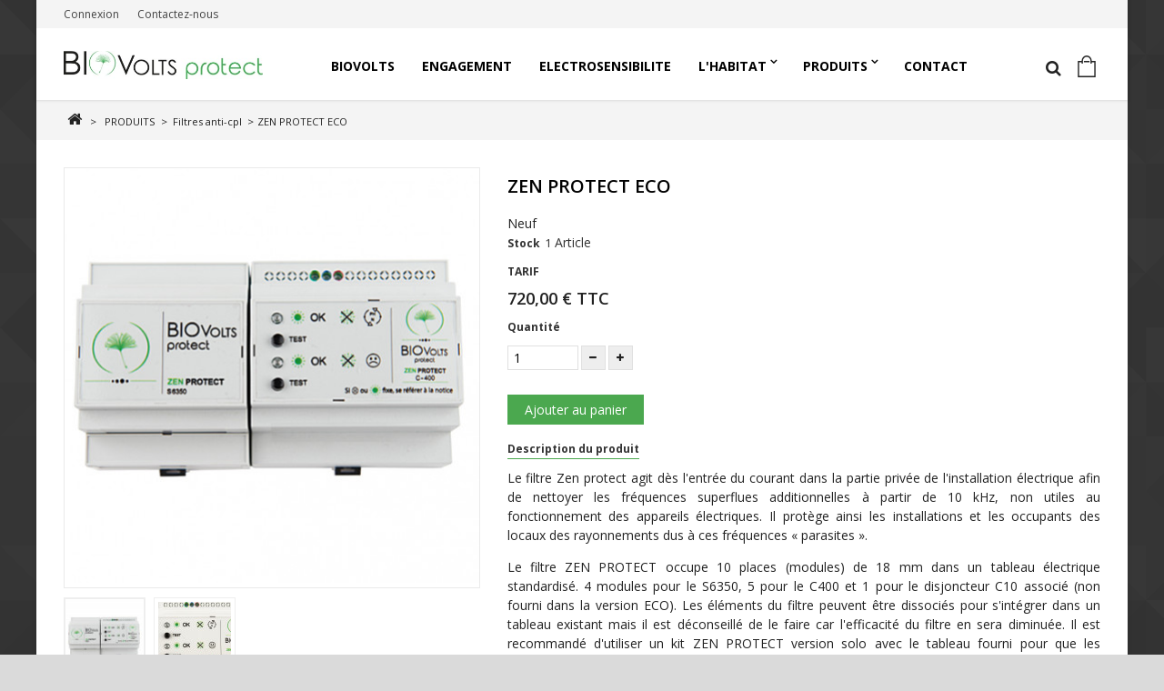

--- FILE ---
content_type: text/html; charset=utf-8
request_url: https://biovolts-shop.com/filtres-anti-cpl/58-zen-protect.html
body_size: 10249
content:
<!DOCTYPE HTML> <!--[if lt IE 7]><html class="no-js lt-ie9 lt-ie8 lt-ie7" lang="fr-fr"><![endif]--> <!--[if IE 7]><html class="no-js lt-ie9 lt-ie8 ie7" lang="fr-fr"><![endif]--> <!--[if IE 8]><html class="no-js lt-ie9 ie8" lang="fr-fr"><![endif]--> <!--[if gt IE 8]><html class="no-js ie9" lang="fr-fr"><![endif]--><html lang="fr-fr"><head>   <meta charset="utf-8" /><title>ZEN PROTECT ECO</title><meta name="description" content="le filtre ZEN Protect permet d’atténuer l’émission du champ électrique généré par les nouveaux compteurs communicants" /><meta name="generator" content="PrestaShop" /><meta name="robots" content="index,follow" /><meta name="viewport" content="width=device-width, minimum-scale=0.25, maximum-scale=1.6, initial-scale=1.0" /><meta name="apple-mobile-web-app-capable" content="yes" /><link rel="icon" type="image/vnd.microsoft.icon" href="/img/favicon.ico?1565008047" /><link rel="shortcut icon" type="image/x-icon" href="/img/favicon.ico?1565008047" /><link rel="stylesheet" href="https://biovolts-shop.com/themes/axis/cache/v_36_3b3d35840a06b632699bb38ab07da1b9_all.css?version=1" type="text/css" media="all" /><link rel="stylesheet" href="https://biovolts-shop.com/themes/axis/cache/v_36_b65ca0a8774d3ea0e8c4c2dce0796aa8_print.css?version=1" type="text/css" media="print" /><meta property="og:type" content="product" /><meta property="og:url" content="https://biovolts-shop.com/filtres-anti-cpl/58-zen-protect.html" /><meta property="og:title" content="ZEN PROTECT ECO" /><meta property="og:site_name" content="Biovolts Protect - SARL André Pierronnet" /><meta property="og:description" content="le filtre ZEN Protect permet d’atténuer l’émission du champ électrique généré par les nouveaux compteurs communicants" /><meta property="og:image" content="https://biovolts-shop.com/100-large_default/zen-protect.jpg" /><meta property="product:pretax_price:amount" content="600" /><meta property="product:pretax_price:currency" content="EUR" /><meta property="product:price:amount" content="720" /><meta property="product:price:currency" content="EUR" /><meta property="product:weight:value" content="1.100000" /><meta property="product:weight:units" content="kg" />  
<script type="text/javascript" src="/modules/eicaptcha//js/eicaptcha-modules.js"></script> <link rel="stylesheet" href="https://biovolts-shop.com/themes/axis/css/responsive.css"><link rel="stylesheet" href="https://fonts.googleapis.com/css?family=Open+Sans:400,300,300italic,400italic,600,600italic,700,700italic&subset=latin,latin-ext" type="text/css" media="all" /><link rel="stylesheet" href="https://fonts.googleapis.com/css?family=Open+Sans:400,300,300italic,400italic,600,600italic,700,700italic&subset=latin,latin-ext" type="text/css" media="all" /><link href="/modules/wpstyleswitcher/views/css/wpstyleswitcher.css?20260120135147" rel="stylesheet" type="text/css" media="all" /><!--[if IE 8]> 
<script src="https://oss.maxcdn.com/libs/html5shiv/3.7.0/html5shiv.js"></script> 
<script src="https://oss.maxcdn.com/libs/respond.js/1.3.0/respond.min.js"></script> <![endif]--><link rel="stylesheet" href="https://biovolts-shop.com/themes/axis/css/miridoo.css?version=3398" /><link rel="stylesheet" href="https://biovolts-shop.com/css/font-awesome/css/font-awesome.min.css" />   </head><body id="product" class="product product-58 product-zen-protect category-12 category-filtres-anti-cpl hide-left-column hide-right-column lang_fr"> <noscript><iframe src="https://www.googletagmanager.com/ns.html?id=GTM-WDZP5KP" height="0" width="0" style="display:none;visibility:hidden"></iframe></noscript><div id="page"><div class="header-container"> <header id="header"><div class="nav"><div class="container"><div class="row"> <nav><div class="header_user_info"> <a class="login" href="https://biovolts-shop.com/mon-compte" rel="nofollow" title="Identifiez-vous"> Connexion </a></div><div id="contact-link" > <a href="https://biovolts-shop.com/nous-contacter" title="Contactez-nous">Contactez-nous</a></div> <span class="shop-phone"> <i class="icon-phone"></i>Appelez-nous au : <strong>05 57 10 76 11</strong> </span></nav></div></div></div><div id="header-bar"><div class="container"><div class="row"><div id="header_logo" class="col-xs-12 col-ms-3"> <a class="site-logo" href="https://biovolts-shop.com/" title="Biovolts Protect - SARL André Pierronnet"> <img class="logo img-responsive" src="https://biovolts-shop.com/img/biovolt-logo-1560434619.jpg" alt="Biovolts Protect - SARL André Pierronnet" /> </a></div><div class="wp-menu-right col-xs-12 col-ms-9"><div id="block_top_menu" class="sf-contener"><div class="cat-title">Menu</div><div class="container"><ul class="sf-menu clearfix menu-content"><li><a href="https://biovolts-shop.com/content/9-biovolts" title="Biovolts">Biovolts</a></li><li><a href="https://www.biovolts-protect.com/" onclick="return !window.open(this.href);" title="Engagement">Engagement</a></li><li><a href="https://biovolts-shop.com/content/10-electrosensibilite" title="ELECTROSENSIBILITE">ELECTROSENSIBILITE</a></li><li><a href="/content/12-l-habitat" title="L&#039;HABITAT">L&#039;HABITAT</a></li><li><a href="https://biovolts-shop.com/5-produits" title="PRODUITS">PRODUITS</a><ul><li><a href="https://biovolts-shop.com/12-filtres-anti-cpl" title="Filtres anti-cpl">Filtres anti-cpl</a></li><li><a href="https://biovolts-shop.com/13-kit-filtre-anti-cpl" title="Kit filtre anti-CPL">Kit filtre anti-CPL</a></li></ul></li><li><a href="/nous-contacter" title="Contact">Contact</a></li></ul></div></div><div class="header-cart pull-right clearfix"><div class="shopping_cart"> <a href="https://biovolts-shop.com/commande" title="Voir mon panier" rel="nofollow"> <span class="wpicon-cart"></span><span class="cart-label">Panier</span> <span class="ajax_cart_quantity unvisible">0</span> <span class="ajax_cart_product_txt unvisible">Produit</span> <span class="ajax_cart_product_txt_s unvisible">Produits</span> <span class="ajax_cart_total unvisible"> <span class="ajax_cart_no_product">(vide)</span> </a> </span><div class="cart_block block exclusive"><div class="block_content"><div class="cart_block_list"><p class="cart_block_no_products"> Aucun produit</p><div class="cart-prices"><div class="cart-prices-line first-line"> <span class="price cart_block_shipping_cost ajax_cart_shipping_cost unvisible"> À définir </span> <span class="unvisible"> Livraison </span></div><div class="cart-prices-line last-line"> <span class="price cart_block_total ajax_block_cart_total">0,00 €</span> <span>Total</span></div></div><p class="cart-buttons"> <a id="button_order_cart" class="btn btn-default button button-small" href="https://biovolts-shop.com/commande" title="Commander" rel="nofollow"> <span> Commander<i class="icon-chevron-right right"></i> </span> </a></p></div></div></div></div></div><div id="layer_cart"><div class="clearfix"><div class="layer_cart_product col-xs-12 col-md-6"> <span class="cross" title="Fermer la fenêtre"></span> <span class="title"> <i class="icon-check"></i>Produit ajouté au panier avec succès </span><div class="product-image-container layer_cart_img"></div><div class="layer_cart_product_info"> <span id="layer_cart_product_title" class="product-name"></span> <span id="layer_cart_product_attributes"></span><div style = 'display: xnone;' > <strong class="dark">Quantité</strong> <span id="layer_cart_product_quantity"></span></div><div> <strong class="dark">Total</strong> <span id="layer_cart_product_price"></span></div><p id="quantity_wanted_p" > <label for="quantity_wanted" style="display: block;"> Quantité à ajouter </label> <input style = 'width : 64px;' data-quantity = "" id="quantity_wanted_0" type="text" name="ajax_qty_to_add_to_cart[0]" value="1" size="2" maxlength="3" /> <a href="#" data-field-qty="qty" class="btn btn-default button-minus product_quantity_down" data-id = '0'> <span><i class="icon-minus"></i></span> </a> <a style="margin-left : 0px;" href="#" data-field-qty="qty" class="btn btn-default button-plus product_quantity_up" data-id = '0'> <span><i class="icon-plus"></i></span> </a> <span class="clearfix"></span></p></div></div><div class="layer_cart_cart col-xs-12 col-md-6"> <span class="title"> <span class="ajax_cart_product_txt_s unvisible"> Il y a <span class="ajax_cart_quantity">0</span> produits dans votre panier. </span> <span class="ajax_cart_product_txt "> Il y a 1 produit dans votre panier. </span> </span><div class="layer_cart_row"> <strong class="dark"> Total produits </strong> <span class="ajax_block_products_total"> </span></div><div class="layer_cart_row"> <strong class="dark unvisible"> Frais de port&nbsp; </strong> <span class="ajax_cart_shipping_cost unvisible"> À définir </span></div><div class="layer_cart_row"> <strong class="dark"> Total </strong> <span class="ajax_block_cart_total"> </span></div><div class="button-container"> <span class="continue btn btn-default button medium" title="Continuer mes achats"> <span> <i class="icon-chevron-left left"></i>Continuer mes achats </span> </span> <a class="btn btn-default button button-medium" href="https://biovolts-shop.com/commande" title="Commander" rel="nofollow"> <span> Commander<i class="icon-chevron-right right"></i> </span> </a></div></div></div><div class="crossseling"></div></div><div class="layer_cart_overlay"></div>  <div id="search_block_top" class="pull-right"><div class="search-icon"></div><form id="searchbox" method="get" action="//biovolts-shop.com/recherche" > <input type="hidden" name="controller" value="search" /> <input type="hidden" name="orderby" value="position" /> <input type="hidden" name="orderway" value="desc" /> <input class="search_query form-control" type="text" id="search_query_top" name="search_query" value="" /> <button type="submit" name="submit_search" class="btn btn-default button-search"> <span>Rechercher</span> </button></form></div></div></div></div></div> </header></div><div id="slider_row"></div><section id="wpbreadcrumb"><div class="container"></div> </section><div class="columns-container"><section class="wp-top-banner"></section><div id="columns" class="container"><div class="breadcrumb clearfix"> <a class="home" href="https://biovolts-shop.com/" title="retour &agrave; Accueil"><i class="icon-home"></i></a> <span class="navigation-pipe">&gt;</span> <span class="navigation_page"><span itemscope itemtype="http://data-vocabulary.org/Breadcrumb"><a itemprop="url" href="https://biovolts-shop.com/5-produits" title="PRODUITS" ><span itemprop="title">PRODUITS</span></a></span><span class="navigation-pipe">></span><span itemscope itemtype="http://data-vocabulary.org/Breadcrumb"><a itemprop="url" href="https://biovolts-shop.com/12-filtres-anti-cpl" title="Filtres anti-cpl" ><span itemprop="title">Filtres anti-cpl</span></a></span><span class="navigation-pipe">></span>ZEN PROTECT ECO</span></div><div class="row"><div id="center_column" class="center_column col-xs-12 col-sm-12"><div itemscope itemtype="https://schema.org/Product"><meta itemprop="url" content="https://biovolts-shop.com/filtres-anti-cpl/58-zen-protect.html"><div class="primary_block row"><div class="container"></div><div class="pb-left-column col-xs-12 col-sm-12 col-md-7 col-lg-5"><div id="image-block" class="clearfix"> <span id="view_full_size"> <img id="bigpic" itemprop="image" src="https://biovolts-shop.com/100-large_default/zen-protect.jpg" title="Zen protect" alt="Zen protect" width="455" height="455"/> <span class="span_link no-print">Agrandir l&#039;image</span> </span></div><div id="views_block" class="clearfix "><div id="thumbs_list"><ul id="thumbs_list_frame"><li id="thumbnail_100"> <a href="https://biovolts-shop.com/100-thickbox_default/zen-protect.jpg" data-fancybox-group="other-views" class="fancybox shown" title="Zen protect"> <img class="img-responsive" id="thumb_100" src="https://biovolts-shop.com/100-cart_default/zen-protect.jpg" alt="Zen protect" title="Zen protect" height="80" width="80" itemprop="image" /> </a></li><li id="thumbnail_101" class="last"> <a href="https://biovolts-shop.com/101-thickbox_default/zen-protect.jpg" data-fancybox-group="other-views" class="fancybox" title="Zen protect"> <img class="img-responsive" id="thumb_101" src="https://biovolts-shop.com/101-cart_default/zen-protect.jpg" alt="Zen protect" title="Zen protect" height="80" width="80" itemprop="image" /> </a></li></ul></div></div><p class="resetimg clear no-print"> <span id="wrapResetImages" style="display: none;"> <a href="https://biovolts-shop.com/filtres-anti-cpl/58-zen-protect.html" data-id="resetImages"> <i class="icon-repeat"></i> Afficher toutes les images </a> </span></p><ul id="usefull_link_block" class="clearfix no-print row"><li class="sendtofriend"> <a id="send_friend_button" href="#send_friend_form"> Envoyer à un ami </a><div style="display: none;"><div id="send_friend_form"><h2 class="page-subheading"> Envoyer à un ami</h2><div class="row"><div class="product clearfix col-xs-12 col-sm-6"> <img src="https://biovolts-shop.com/100-home_default/zen-protect.jpg" height="276" width="276" alt="ZEN PROTECT ECO" /><div class="product_desc"><p class="product_name"> <strong>ZEN PROTECT ECO</strong></p><p><span>Filtre seul sans disjoncteur C10A</span></p></div></div><div class="send_friend_form_content col-xs-12 col-sm-6" id="send_friend_form_content"><div id="send_friend_form_error"></div><div id="send_friend_form_success"></div><div class="form_container"><p class="intro_form"> Destinataire :</p><p class="text"> <label for="friend_name"> Nom de votre ami <sup class="required">*</sup> : </label> <input id="friend_name" name="friend_name" type="text" value=""/></p><p class="text"> <label for="friend_email"> Adresse e-mail de votre ami <sup class="required">*</sup> : </label> <input id="friend_email" name="friend_email" type="text" value=""/></p><p class="txt_required"> <sup class="required">*</sup> Champs requis</p></div><p class="submit"> <button id="sendEmail" class="btn button button-small" name="sendEmail" type="submit"> <span>Envoyer</span> </button>&nbsp; OU&nbsp; <a class="closefb" href="#"> Annuler </a></p></div></div></div></div></li><li class="print col-md-4" > <a href="javascript:print();"> Imprimer </a></li><li class="print col-md-4" ><p class="socialsharing_product list-inline no-print"> <button data-type="facebook" type="button" class="btn btn-default btn-facebook social-sharing"> <i class="icon-facebook"></i> Partager </button></p></li></ul></div><div class="pb-center-column col-xs-12 col-sm-12 col-md-5 col-lg-7"><form id="buy_block" action="https://biovolts-shop.com/panier" method="post"><p class="hidden"> <input type="hidden" name="token" value="7550547dba54fbdb48c02db171add22a" /> <input type="hidden" name="id_product" value="58" id="product_page_product_id" /> <input type="hidden" name="add" value="1" /> <input type="hidden" name="id_product_attribute" id="idCombination" value="" /></p><div><div><h1 itemprop="name">ZEN PROTECT ECO</h1></div></div><div id="product_condition"><link itemprop="itemCondition" href="https://schema.org/NewCondition"/> <span class="editable">Neuf</span></div><div> <label> Stock </label><p id="pQuantityAvailable" > <span id="quantityAvailable" > 1</span> <span id="quantityAvailableTxt">Article</span> <span style="display: none;" id="quantityAvailableTxtMultiple">Produits</span></p></div><div class="price"> <label>TARIF</label><p class="our_price_display" itemprop="offers" itemscope itemtype="https://schema.org/Offer"><link itemprop="availability" href="https://schema.org/InStock"/><span id="our_price_display" itemprop="price" content="720">720,00 €</span> TTC<meta itemprop="priceCurrency" content="EUR" /></p><p id="reduction_percent" style="display:none;"> <span id="reduction_percent_display"></span></p><p id="reduction_amount" style="display:none"> <span id="reduction_amount_display"></span></p><p id="old_price" class="hidden"> <span id="old_price_display"><span class="price"></span></span></p></div><div class="product_attributes"> <label for="quantity_wanted"> Quantit&eacute; </label><div><p id="availability_statut" style="display: none;"> <span id="availability_value" class="label label-success"></span></p><p id="quantity_wanted_p"> <input name="qty" id="quantity_wanted" class="text" value="1" /> <a href="#" data-field-qty="qty" class="btn btn-default button-minus product_quantity_down"> <span><i class="icon-minus"></i></span> </a> <a href="#" data-field-qty="qty" class="btn btn-default button-plus product_quantity_up"> <span><i class="icon-plus"></i></span> </a> <span class="clearfix"></span></p></div></div><div><div><div class=" clearfix"><p id="minimal_quantity_wanted_p" style="display: none;"> La quantit&eacute; minimale pour pouvoir commander ce produit est <b id="minimal_quantity_label">1</b></p></div></div></div><div class="box-info-product" style = 'display: none;' > <span class="content_prices" ></span> <span class="content_prices" ></span></div><div><div><div class="box-cart-bottom"><div><p id="add_to_cart" class="buttons_bottom_block no-print"> <button type="submit" name="Submit" class="exclusive"> <span>Ajouter au panier</span> </button></p></div></div></div></div><div><div style = "padding-bottom : 0px;" > <label class = 'mtitle' > Description du produit </label><div id="idTab1" class="rte"><p>Le filtre Zen protect agit dès l'entrée du courant dans la partie privée de l'installation électrique afin de nettoyer les fréquences superflues additionnelles à partir de 10 kHz, non utiles au fonctionnement des appareils électriques. Il protège ainsi les installations et les occupants des locaux des rayonnements dus à ces fréquences «&nbsp;parasites&nbsp;».</p><p>Le filtre ZEN PROTECT occupe 10 places (modules) de 18 mm dans un tableau électrique standardisé. 4 modules pour le S6350, 5 pour le C400 et 1 pour le disjoncteur C10 associé (non fourni dans la version ECO). Les éléments du filtre peuvent être dissociés pour s'intégrer dans un tableau existant mais il est déconseillé de le faire car l'efficacité du filtre en sera diminuée. Il est recommandé d'utiliser un kit ZEN PROTECT version solo avec le tableau fourni pour que les éléments soient le plus prêt possible les uns des autres sur la même rangée.</p><p></p><p><strong>Jusqu'à 93% d’atténuation</strong></p></div><div id="short_description_block" style="display: none;"><div id="short_description_content" class="rte align_justify" itemprop="description"><p><span>Filtre seul sans disjoncteur C10A</span></p></div><p class="buttons_bottom_block"> <a href="javascript:{}" class="button"> Plus de d&eacute;tails </a></p></div></div></div></form><p class="warning_inline" id="last_quantities" style="display: none" >Attention : derni&egrave;res pi&egrave;ces disponibles !</p><p id="availability_date" style="display: none;"> <span id="availability_date_label">Date de disponibilit&eacute;:</span> <span id="availability_date_value">26/04/2021</span></p><div id="oosHook" style="display: none;"></div></div><div class="pb-right-column col-xs-12 col-sm-17 col-md-12"></div><div class="col-xs-12 col-sm-12 col-md-12 associated-products"><div class="row"><div class="col-md-6"><p id="attche_fichier" class="buttons_bottom_block no-print"> <a class="exclusive" href="https://biovolts-shop.com/index.php?controller=attachment&amp;id_attachment=10"> <i class="icon-file"></i> Fiche technique zen protect 2 </a> <a class="exclusive" href="https://biovolts-shop.com/index.php?controller=attachment&amp;id_attachment=11"> <i class="icon-file"></i> Rapport de mesures ZEN PROTECT </a> <a class="exclusive" href="https://biovolts-shop.com/index.php?controller=attachment&amp;id_attachment=15"> <i class="icon-file"></i> Notice de montage V3 2022 </a></p></div><div class="col-md-6"> <label class="mtitle" > Fiche technique </label><table class = 'table-stripped' style = 'width : 100%;' ><tr><td class="label-td" >Voltage</td><td class="value-td">0 &agrave; 240 V AC - 50/60 Hz</td></tr><tr><td class="label-td" >Courant</td><td class="value-td">de 1 &agrave; 63 A &agrave; 40&deg;C max</td></tr><tr><td class="label-td" >Temp&eacute;rature d&rsquo;utilisation</td><td class="value-td">0&deg; &agrave; 60&deg; C max</td></tr><tr><td class="label-td" >Cos Phi</td><td class="value-td">0,98 &agrave; 15 A - 0,99 &agrave; partir de 21 A</td></tr><tr><td class="label-td" >Type d&#039;habitation</td><td class="value-td">Neuf</td></tr><tr><td class="label-td" >Mode d&#039;alimentation</td><td class="value-td">Monophas&eacute;</td></tr><tr><td class="label-td" >Emplacement disponible sur le tableau</td><td class="value-td">Oui</td></tr><tr><td class="label-td" >Mesure niveau de pollution</td><td class="value-td">Inf&eacute;rieur &agrave; 400 mV</td></tr></table></div></div><div class="row associated-products"></div></div></div><div id="more_info_block" class="clear"><ul id="more_info_tabs" class="idTabs idTabsShort clearfix"></ul><div id="more_info_sheets" class="sheets align_justify"></div></div> <section class="page-product-box blockproductscategory"><h3 class="productscategory_h3 page-product-heading"> Ces produits peuvent vous intéresser</h3><div id="productscategory_list" class="clearfix"><ul id="bxslider1" class="bxslider clearfix"><li class="product-box item"> <a href="https://biovolts-shop.com/filtres-anti-cpl/16-zen-protect.html" class="lnk_img product-image" title="Zen protect"><img src="https://biovolts-shop.com/40-home_default/zen-protect.jpg" alt="Zen protect" /></a><h5 itemprop="name" class="product-name"> <a href="https://biovolts-shop.com/filtres-anti-cpl/16-zen-protect.html" title="Zen protect">Zen protect</a></h5> <br /><div class="clearfix" style="margin-top:5px"><div class="no-print"> <a class="exclusive button ajax_add_to_cart_button" href="https://biovolts-shop.com/panier?qty=1&amp;id_product=16&amp;token=7550547dba54fbdb48c02db171add22a&amp;add=" data-id-product="16" title="Ajouter au panier"> <span>Ajouter au panier</span> </a></div></div></li><li class="product-box item"> <a href="https://biovolts-shop.com/filtres-anti-cpl/50-zen-protect.html" class="lnk_img product-image" title="Pack 3 filtres Zen protect"><img src="https://biovolts-shop.com/95-home_default/zen-protect.jpg" alt="Pack 3 filtres Zen protect" /></a><h5 itemprop="name" class="product-name"> <a href="https://biovolts-shop.com/filtres-anti-cpl/50-zen-protect.html" title="Pack 3 filtres Zen protect">Pack 3 filtres Zen...</a></h5> <br /><div class="clearfix" style="margin-top:5px"><div class="no-print"> <a class="exclusive button ajax_add_to_cart_button" href="https://biovolts-shop.com/panier?qty=1&amp;id_product=50&amp;token=7550547dba54fbdb48c02db171add22a&amp;add=" data-id-product="50" title="Ajouter au panier"> <span>Ajouter au panier</span> </a></div></div></li><li class="product-box item"> <a href="https://biovolts-shop.com/filtres-anti-cpl/51-zen-protect.html" class="lnk_img product-image" title="Pack 2 filtres Zen protect"><img src="https://biovolts-shop.com/94-home_default/zen-protect.jpg" alt="Pack 2 filtres Zen protect" /></a><h5 itemprop="name" class="product-name"> <a href="https://biovolts-shop.com/filtres-anti-cpl/51-zen-protect.html" title="Pack 2 filtres Zen protect">Pack 2 filtres Zen...</a></h5> <br /><div class="clearfix" style="margin-top:5px"><div class="no-print"> <a class="exclusive button ajax_add_to_cart_button" href="https://biovolts-shop.com/panier?qty=1&amp;id_product=51&amp;token=7550547dba54fbdb48c02db171add22a&amp;add=" data-id-product="51" title="Ajouter au panier"> <span>Ajouter au panier</span> </a></div></div></li></ul></div> </section></div>  </div></div></div></div> <section id="wpFooter"><div class="container"></div> </section><div class="footer-container"> <footer id="footer"><section class="footer-widgets container"><div class="row"><section class="about-us-text footer-block col-xs-12 col-sm-4"><div class="toggle-footer"><div class="wp-about-logo"> <img src="https://biovolts-shop.com/modules/wpaboutus/img/wpaboutus_image_1.png" alt="About us" /></div><div class="wp-about-text"></div></div> </section><section class="footer-block my-account col-xs-12 col-sm-2"><h4><a href="https://biovolts-shop.com/mon-compte" title="Gérer mon compte client" rel="nofollow">Mon compte</a></h4><div class="block_content toggle-footer"><ul class="bullet"><li><a href="https://biovolts-shop.com/historique-commandes" title="Mes commandes" rel="nofollow">Mes commandes</a></li><li><a href="https://biovolts-shop.com/avoirs" title="Mes avoirs" rel="nofollow">Mes avoirs</a></li><li><a href="https://biovolts-shop.com/adresses" title="Mes adresses" rel="nofollow">Mes adresses</a></li><li><a href="https://biovolts-shop.com/identite" title="Gérer mes informations personnelles" rel="nofollow">Mes informations personnelles</a></li><li><a href="https://biovolts-shop.com/reduction" title="Mes bons de réduction" rel="nofollow">Mes bons de réduction</a></li></ul></div> </section><section class="footer-block col-xs-12 col-sm-3" id="block_various_links_footer"><h4>Informations</h4><ul class="toggle-footer"><li class="item"> <a href="https://biovolts-shop.com/promotions" title="Promotions"> Promotions </a></li><li class="item"> <a href="https://biovolts-shop.com/nouveaux-produits" title="Nouveaux produits"> Nouveaux produits </a></li><li class="item"> <a href="https://biovolts-shop.com/meilleures-ventes" title="Meilleures ventes"> Meilleures ventes </a></li><li class="item"> <a href="https://biovolts-shop.com/magasins" title="Nos magasins"> Nos magasins </a></li><li class="item"> <a href="https://biovolts-shop.com/nous-contacter" title="Contactez-nous"> Contactez-nous </a></li><li class="item"> <a href="https://biovolts-shop.com/content/3-conditions-generales-vente" title="Conditions générales de vente"> Conditions générales de vente </a></li><li> <a href="https://biovolts-shop.com/plan-site" title="sitemap">Plan de site</a></li></ul> </section><section id="block_contact_infos" class="footer-block col-xs-12 col-sm-3"><div><h4>COORDONNÉES</h4><div class="toggle-footer"> <span class="company"> BIOVOLTS PROTECT </span> <span class="address"> 7 allée Charles Baudelaire 33510 ANDERNOS LES BAINS FRANCE </span> <span> Appelez-nous au : <span>05 56 26 04 20</span> </span> <br></div></div> </section><section id="social_block" class="footer-block col-xs-12"><h4>Nous suivre</h4><ul class="toggle-footer"><li class="facebook"> <a class="_blank" href="https://www.facebook.com/BiovoltsProtect/?fref=ts"> <span>Facebook</span> </a></li></ul></section></div> </section><section class="footer-copyright"><div class="container"><div class="row"><div class="copy-logo-text col-xs-12 col-ms-6"><p>@2016 BIOVOLTS PROTECT • SITE REALISE PAR&nbsp;<a href="http://www.agence1400.fr/" target="_blank">L’AGENCE 1400</a> • <a href="http://biovolts-protect.com/content/2-mentions-legales" target="_blank">MENTIONS LEGALES</a></p></div><div class="copy-logo-icon col-xs-12 col-ms-6"> <img src="https://biovolts-shop.com/modules/wpcopylogo/img/wpcopylogo_image_1.png" alt="Payment methods" /></div></div></div> </section></footer></div></div>
<script type="text/javascript">var CUSTOMIZE_TEXTFIELD = 1;
var FancyboxI18nClose = 'Fermer';
var FancyboxI18nNext = 'Suivant';
var FancyboxI18nPrev = 'Pr&eacute;c&eacute;dent';
var PS_CATALOG_MODE = false;
var ajax_allowed = false;
var ajaxsearch = true;
var allowBuyWhenOutOfStock = true;
var attribute_anchor_separator = '-';
var attributesCombinations = [];
var availableLaterValue = 'Ce produit est temporairement épuisé. Vous pouvez passer une précommande';
var availableNowValue = '';
var baseDir = 'https://biovolts-shop.com/';
var baseUri = 'https://biovolts-shop.com/';
var blocksearch_type = 'top';
var contentOnly = false;
var currency = {"id":1,"name":"Euro","iso_code":"EUR","iso_code_num":"978","sign":"\u20ac","blank":"1","conversion_rate":"1.000000","deleted":"0","format":"2","decimals":"1","active":"1","prefix":"","suffix":" \u20ac","id_shop_list":null,"force_id":false};
var currencyBlank = 1;
var currencyFormat = 2;
var currencyRate = 1;
var currencySign = '€';
var currentDate = '2026-01-20 13:51:47';
var customerGroupWithoutTax = false;
var customizationFields = false;
var customizationId = null;
var customizationIdMessage = 'Personnalisation';
var default_eco_tax = 0;
var delete_txt = 'Supprimer';
var displayList = false;
var displayPrice = 0;
var doesntExist = 'Ce produit n\'existe pas dans cette déclinaison. Vous pouvez néanmoins en sélectionner une autre.';
var doesntExistNoMore = 'Ce produit n\'est plus en stock';
var doesntExistNoMoreBut = 'avec ces options mais reste disponible avec d\'autres options';
var ecotaxTax_rate = 0;
var fieldRequired = 'Veuillez remplir tous les champs, puis enregistrer votre personnalisation';
var freeProductTranslation = 'Offert !';
var freeShippingTranslation = 'Livraison gratuite !';
var generated_date = 1768913507;
var groupReduction = 0;
var hasDeliveryAddress = false;
var highDPI = false;
var idDefaultImage = 100;
var id_lang = 1;
var id_product = 58;
var img_dir = 'https://biovolts-shop.com/themes/axis/img/';
var img_prod_dir = 'https://biovolts-shop.com/img/p/';
var img_ps_dir = 'https://biovolts-shop.com/img/';
var instantsearch = false;
var isGuest = 0;
var isLogged = 0;
var isMobile = false;
var jqZoomEnabled = false;
var maxQuantityToAllowDisplayOfLastQuantityMessage = 3;
var minimalQuantity = 1;
var noTaxForThisProduct = false;
var oosHookJsCodeFunctions = [];
var page_name = 'product';
var priceDisplayMethod = 0;
var priceDisplayPrecision = 2;
var productAvailableForOrder = true;
var productBasePriceTaxExcl = 600;
var productBasePriceTaxExcluded = 600;
var productBasePriceTaxIncl = 720;
var productHasAttributes = false;
var productPrice = 720;
var productPriceTaxExcluded = 600;
var productPriceTaxIncluded = 720;
var productPriceWithoutReduction = 720;
var productReference = 'Zen protect';
var productShowPrice = true;
var productUnitPriceRatio = 0;
var product_fileButtonHtml = 'Ajouter';
var product_fileDefaultHtml = 'Aucun fichier sélectionné';
var product_specific_price = [];
var quantitiesDisplayAllowed = true;
var quantityAvailable = 1;
var quickView = true;
var reduction_percent = 0;
var reduction_price = 0;
var removingLinkText = 'supprimer cet article du panier';
var roundMode = 2;
var search_url = 'https://biovolts-shop.com/recherche';
var sharing_img = 'https://biovolts-shop.com/100/zen-protect.jpg';
var sharing_name = 'ZEN PROTECT ECO';
var sharing_url = 'https://biovolts-shop.com/filtres-anti-cpl/58-zen-protect.html';
var specific_currency = false;
var specific_price = 0;
var static_token = '7550547dba54fbdb48c02db171add22a';
var stf_msg_error = 'Votre e-mail n\'a pas pu être envoyé. Veuillez vérifier l\'adresse et réessayer.';
var stf_msg_required = 'Vous n\'avez pas rempli les champs requis';
var stf_msg_success = 'Votre e-mail a bien été envoyé';
var stf_msg_title = 'Envoyer à un ami';
var stf_secure_key = 'ff3579898df4e6e900b25060c9800fc9';
var stock_management = 1;
var taxRate = 20;
var toBeDetermined = 'À définir';
var token = '7550547dba54fbdb48c02db171add22a';
var uploading_in_progress = 'Envoi en cours, veuillez patienter...';
var usingSecureMode = true;</script> <script type="text/javascript" src="https://biovolts-shop.com/themes/axis/cache/v_29_61faa01ade8b11fc264e8127cb303a9a.js"></script> <script type="text/javascript" src="https://www.google.com/recaptcha/api.js?onload=onloadCallback&render=explicit"></script> <script type="text/javascript" src="/modules/eicaptcha/js/eicaptcha-modules.js"></script> <script type="text/javascript" src="https://biovolts-shop.com/themes/axis/js/miridoo.js?version=5438"></script> <script type="text/javascript" src="https://maps.google.com/maps/api/js?sensor=true&region=FR&key=AIzaSyAbMBvhjsH6yYMwNO7yfl43XqEkcN8e-n8"></script> <script type="text/javascript">(function(w,d,s,l,i){w[l]=w[l]||[];w[l].push({'gtm.start':
							new Date().getTime(),event:'gtm.js'});var f=d.getElementsByTagName(s)[0],
						j=d.createElement(s),dl=l!='dataLayer'?'&l='+l:'';j.async=true;j.src=
						'https://www.googletagmanager.com/gtm.js?id='+i+dl;f.parentNode.insertBefore(j,f);
				})(window,document,'script','dataLayer','GTM-WDZP5KP');
/* * * 2007-2022 PayPal * * NOTICE OF LICENSE * * This source file is subject to the Academic Free License (AFL 3.0) * that is bundled with this package in the file LICENSE.txt. * It is also available through the world-wide-web at this URL: * http://opensource.org/licenses/afl-3.0.php * If you did not receive a copy of the license and are unable to * obtain it through the world-wide-web, please send an email * to license@prestashop.com so we can send you a copy immediately. * * DISCLAIMER * * Do not edit or add to this file if you wish to upgrade PrestaShop to newer * versions in the future. If you wish to customize PrestaShop for your * needs please refer to http://www.prestashop.com for more information. * * @author 2007-2022 PayPal * @author 202 ecommerce <tech@202-ecommerce.com> * @copyright PayPal * @license http://opensource.org/licenses/osl-3.0.php Open Software License (OSL 3.0) * */function updateFormDatas() { var nb = $('#quantity_wanted').val(); var id = $('#idCombination').val();$('.paypal_payment_form input[name=quantity]').val(nb); $('.paypal_payment_form input[name=id_p_attr]').val(id); } $(document).ready( function() { var baseDirPP = baseDir.replace('http:', 'https:'); if($('#in_context_checkout_enabled').val() != 1) { $(document).on('click','#payment_paypal_express_checkout', function() { $('#paypal_payment_form_cart').submit(); return false; }); }var jquery_version = $.fn.jquery.split('.'); if(jquery_version[0]>=1 && jquery_version[1] >= 7) { $('body').on('submit',".paypal_payment_form", function () { updateFormDatas(); }); } else { $('.paypal_payment_form').live('submit', function () { updateFormDatas(); }); }function displayExpressCheckoutShortcut() { var id_product = $('input[name="id_product"]').val(); var id_product_attribute = $('input[name="id_product_attribute"]').val(); $.ajax({ type: "GET", url: baseDirPP+'/modules/paypal/express_checkout/ajax.php', data: { get_qty: "1", id_product: id_product, id_product_attribute: id_product_attribute }, cache: false, success: function(result) { if (result == '1') { $('#container_express_checkout').slideDown(); } else { $('#container_express_checkout').slideUp(); } return true; } }); }$('select[name^="group_"]').change(function () { setTimeout(function(){displayExpressCheckoutShortcut()}, 500); });$('.color_pick').click(function () { setTimeout(function(){displayExpressCheckoutShortcut()}, 500); });if($('body#product').length > 0) { setTimeout(function(){displayExpressCheckoutShortcut()}, 500); }var modulePath = 'modules/paypal'; var subFolder = '/integral_evolution';var fullPath = baseDirPP + modulePath + subFolder; var confirmTimer = false; if ($('form[target="hss_iframe"]').length == 0) { if ($('select[name^="group_"]').length > 0) displayExpressCheckoutShortcut(); return false; } else { checkOrder(); }function checkOrder() { if(confirmTimer == false) confirmTimer = setInterval(getOrdersCount, 1000); }});
var checkCaptchaUrl ="/modules/eicaptcha/eicaptcha-ajax.php";
						var RecaptachKey = "6Lcl2I8UAAAAAA23NvHYeLzK2rz9OobRKtaa_xTd";
$(function(){
		console.log('Charger');
		$('.product_quantity_down').each(function(){
			$(this).click(function(){
				var id = $(this).data('id');
				console.log(id);
				var input = $('#quantity_wanted_'+id);
				var nb = parseInt(input.val()) || 0;
				nb--;
				if(nb < 1) nb = 1;
				input.val(nb);
			});
		});
		$('.product_quantity_up').each(function(){
			$(this).click(function(){
				var id = $(this).data('id');
				console.log(id);
				var input = $('#quantity_wanted_'+id);
				var nb = parseInt(input.val()) || 0;
				nb++;
				/*if(nb > parseInt(input.data('quantity'))){
					nb = parseInt(input.data('quantity'));
				}*/
				input.val(nb);
			});
		});
	});
console.log(null)</script></body></html>

--- FILE ---
content_type: text/css
request_url: https://biovolts-shop.com/themes/axis/css/responsive.css
body_size: 5455
content:
/* lg - Large devices (large desktops, 1200px and up) */
@media (min-width: 1200px) {

#header {position: fixed;}
#layer_cart .layer_cart_cart {min-height: 318px;}
.row.marg30 {margin-left: -30px; margin-right: -30px}
#header-bar .col-ms-3 {width: 20%}
#header-bar .col-ms-9 {width: 80%}
.sf-menu > li:first-child > a {padding-left: 20px;}

#category ul.product_list.list .right-block {padding-left: 50px}
.camera_caption {max-width: 1170px;}
#search_block_top #search_query_top {width: 180px}
#header .shopping_cart {float: right; padding-top: 6px; padding-right: 5px;}

#search ul.product_list.grid > li, #prices-drop ul.product_list.grid > li, #new-products ul.product_list.grid > li, #best-sales ul.product_list.grid > li, #category ul.product_list.grid > li { min-height: 447px; margin-bottom: 20px}
ul.product_list.grid > li .product-container {min-height: 450px;}
.sf-contener {padding-top: 30px}
.shopping_cart .cart-label, .shopping_cart .ajax_cart_no_product, .shopping_cart .ajax_cart_product_txt.unvisible, .shopping_cart .ajax_cart_product_txt, .shopping_cart .ajax_cart_product_txt_s {display: none!important;}
#product.content_only h1 {padding-bottom: 0}
body#product h1 {padding-top: 0;}

#center_column .accessories_block li.product_accessories_description {width: 267px}
.sf-menu li.sf-search {display: inline;}
.sf-menu li.sf-search input {
  display: inline;
  padding: 0 53px 0 10px;
  height: 30px;
  width: 155px;
  line-height: 30px;
  background: white;
  margin: 12px 10px 0 0;
  color: #666;
  border: 1px solid #e0e0e0; }
.sf-menu li.sf-search input:focus {color: #444}
.sf-menu > li > ul > li:nth-child(5n+1) {clear: left;}

#thumbs_list {width: 290px}
#block_top_menu button#search_button {
    display: block;
    background: transparent;
    position: absolute;
    font-size: 14px;
    top: 2px;
    right: 0;
    border: none;
    color: #ccc;
    width: 50px;
    text-align: center;
    padding: 8px 0;
    }

#block_top_menu button#search_button:hover {color: #666}
#footer #newsletter_block_left .warning_inline {
  display: inline-block;
  position: relative;
  top: -35px;
  margin-bottom: -35px;
  left: 15px;
  clear: none;
}
.share {
  position: relative;
  top: -350px;
}
#address .form-group.phone-number, #identity .form-group.phone-number, #account-creation_form .form-group.phone-number,      #new_account_form .form-group.phone-number, #opc_account_form .form-group.phone-number, #authentication .form-group.phone-number {
  float: left;
  /* width: 270px; */
  margin-right: 13px;
}
#address .form-group.phone-number + p,      #identity .form-group.phone-number + p,      #account-creation_form .form-group.phone-number + p,      #new_account_form .form-group.phone-number + p,      #opc_account_form .form-group.phone-number + p,      #authentication .form-group.phone-number + p {
  padding: 2px 0 0 0px;
  margin-bottom: 0;
}
#manufacturers_list.grid li.first-in-line,  #suppliers_list.grid li.first-in-line {
  clear: left;
}
#manufacturers_list.grid li.last-line .product-container,  #suppliers_list.grid li.last-line .product-container {
  border-bottom: none;
}
#guestTracking .form-group {
  overflow: hidden;
}
#guestTracking .form-group i {
  padding-left: 10px;
}
#guestTracking .form-control {
  float: left;
}
#guestTracking label {
  float: left;
  clear: both;
  width: 100%;
}
#maintenance {
  margin: 126px 0 0 0;
  padding: 91px 48px 365px 297px;
  background: url(../img/bg_maintenance.png) no-repeat;
}

ul.product_list.grid > li.hovered .product-container .product-image-container .quick-view {
    display: block;
}
ul.product_list.grid > li .product-container .functional-buttons {
  display: none;
  left: 0;
  bottom: -300px;
}

ul.product_list.list > li .right-block .functional-buttons {display: none !important;}


#special_block .functional-buttons, #featured-products_block_center .functional-buttons, #new-products_block .functional-buttons {top: 204px; }
#special_block li:hover .functional-buttons, #featured-products_block_center li:hover .functional-buttons, #new-products_block li:hover .functional-buttons {top: 175px; display: block;}

#category ul.product_list.grid > li .quick-view > span {display: inline-block;}

ul.product_list.grid > li .product-container .comments_note {
  display: none;
}
ul.product_list.grid > li.hovered .product-container .product-image-container .quick-view {
  display: block;
}
ul.product_list.grid > li.hovered .product-container .functional-buttons {bottom: 4px}

ul.product_list.grid > li.hovered .product-container .functional-buttons, ul.product_list.grid > li.hovered .product-container .button-container, ul.product_list.grid > li.hovered .product-container .comments_note {
  display: block;
}
#blockpack ul > li.last-line {
  border: none;
  padding-bottom: 0;
  margin-bottom: 0;
}
ul.product_list.list > li:hover .product-image-container .quick-view {
  display: block;
}

#index ul.product_list.tab-pane > li {
  padding-bottom: 10px;
  margin-bottom: 15px;
  min-height: 346px
}

}


/* md - Medium devices (desktops, 992px and up) */
@media (min-width: 992px) and (max-width: 1199px) {

.camera_caption {max-width: 960px;}
#search ul.product_list.grid > li, #prices-drop ul.product_list.grid > li, #new-products ul.product_list.grid > li, #best-sales ul.product_list.grid > li, #category ul.product_list.grid > li {min-height: 410px} 
#center_column .accessories_block li.product_accessories_description {width: 214px}
.container {max-width: 960px}

#header-bar .col-ms-3 {width: 22%}
#header-bar .col-ms-9 {width: 78%}
.sf-contener {padding-top: 33px}
#search_block_top {padding-top: 19px}
.header-cart {padding-top: 20px}
.sf-menu > li:first-child > a { padding-left: 20px;}
.sf-menu > li > ul > li:nth-child(5n+1) {clear: left;}
#header .shopping_cart {float: right; padding-top: 6px; padding-right: 5px;}
#search_block_top #searchbox {text-align: right;}
#layer_cart .layer_cart_cart {
  min-height: 360px;
}
body#product h1 {padding-top: 0;}
.shopping_cart .cart-label, .shopping_cart .ajax_cart_no_product, .shopping_cart .ajax_cart_product_txt.unvisible, .shopping_cart .ajax_cart_product_txt, .shopping_cart .ajax_cart_product_txt_s {display: none!important;}
#center_column .products_block ul li {width: 225px}

#special_block .functional-buttons, #featured-products_block_center .functional-buttons, #new-products_block .functional-buttons {top: 180px}

#left_column .products-block-image img, #right_column .products-block-image img {
    width: 55px;
}
.share {
  position: relative;
  top: -260px;
}
#thumbs_list {
  width: 223px;
}
.contact-form-box div.uploader span.filename {
  width: 114px;
}
.top-pagination-content div.pagination,      .bottom-pagination-content div.pagination {
  width: 380px;
}
.top-pagination-content div.pagination .showall,        .bottom-pagination-content div.pagination .showall {
  margin-right: 11px;
}


}




/* sm - Small devices (tablets, 768px and up) */
@media (min-width: 768px) and (max-width: 991px) {

.camera_caption, .container {max-width: 745px}
.header-cart {width: 100%; text-align: center; float: none;}
#search_block_top, .header-cart {padding-top: 12px}
.block .products-block li .product-content {clear: both;}
#center_column .accessories_block li.product_accessories_description {width: 160px}
#block_top_menu {clear: both; float: none; text-align: center;}
header .row #header_logo {width: 100%; text-align: center;}
.sf-menu > li > ul > li {text-align: left;}
.sf-menu > li > ul > li:nth-child(5n+1) {clear: left;}

.shopping_cart .ajax_cart_product_txt_s, .shopping_cart .ajax_cart_product_txt {display: none!important;}
#special_block .functional-buttons, #featured-products_block_center .functional-buttons, #new-products_block .functional-buttons {top: 187px}

#search_block_top #search_query_top, .wp-menu-right {width: 100%}
#block_top_menu .sf-menu > li {float: none; display: inline-block;}
#search_block_top.pull-right {float: none!important; clear: both; text-align: center; padding-bottom: 25px}
#search_block_top .search-icon  {display: none;}
#search_block_top #searchbox {display: block; float: none; position: relative; bottom: 0; display: inline-block;}

.header_user_info, #contact-link {float: left;}
#contact-link a:before {border-right: 0}
.header_user_info a {padding: 0 10px 0 0}
.header_user_info a:before {border-right: 1px solid #777;}

.row.marg30 {margin-left: -15px;margin-right: -15px;}
.shopping_cart > a: first-child span.ajax_cart_product_txt, .shopping_cart > a: first-child span.ajax_cart_product_txt_s {display: none !important;}
.footer-container #footer #social_block ul li {width: 30px;}
ul.wlp_bought_list li.first-item-of-tablet-line { clear: left;}
.top-pagination-content div.pagination, .bottom-pagination-content div.pagination {width: 414px;}

.caroufredsel_wrapper {min-height: 370px}
#center_column .products_block ul li {width: 232px; height: 395px}
#subcategories ul li {width: 162px}

.pb-left-column #image-block {max-width: 400px; margin: 0 auto; margin-bottom: 20px; }
.breadcrumb {float: none;text-align: center; display: block;}

.share {
  position: relative;
  top: -245px;
}
.block .title_block,    .block h4 {
  font-size: 14px;
}
.block .products-block li .products-block-image {
  display: inline-block;
  margin: 0 auto 10px;
  text-align: center;
}
#search ul.product_list.grid > li, #prices-drop ul.product_list.grid > li, #new-products ul.product_list.grid > li, #best-sales ul.product_list.grid > li, #category ul.product_list.grid > li {min-height: 445px}
.footer-container #footer #social_block ul li a {
  font-size: 20px;
}
.footer-container #footer .footer-block {padding: 0 15px}
#thumbs_list {
  width: 352px;
}
#thumbs_list li {
  width: 72px;
  height: 72px;
}
#thumbs_list li img {
  width: 68px;
  height: 68px;
}
span.view_scroll_spacer {
  padding-left: 6px;
  width: 28px;
}
#view_scroll_left,    #view_scroll_right {
  margin-top: 28px;
}
.view_scroll_spacer {
  margin-top: 28px;
}
#usefull_link_block li {
  float: none !important;
}
#usefull_link_block li.print {
  margin: 8px 0 0;
  padding: 0;
  border: none;
}
.comments_advices li {
  display: block;
  line-height: 20px;
}
.comments_advices a.reviews {
  margin-right: 0;
  padding: 0;
  border: none;
}

.block {
  margin-bottom: 0px;
}
.block .block_content {
  margin-bottom: 20px;
}
.block .title_block,    .block h4 {
  position: relative;
}

.block .list-block {
  margin-top: 0;
}


.footer-container #footer h4 {
  position: relative;
  margin-bottom: 0;
  padding-bottom: 13px;
}

#product.content_only div.primary_block div.pb-left-column #thumbs_list {width: 72%;}

#header .shopping_cart {width: 100%;}
#header .cart_block {left: 0; margin-left: auto; margin-right: auto;right: 0;}
.cart-prices-line > span { float: left; text-align: left;}

.owl_caption > div {top: 6%;}
#wp_man {width: 97%;}

}

@media (max-width: 767px) {

.shopping_cart .ajax_cart_product_txt_s, .shopping_cart .ajax_cart_product_txt {display: none!important;}
#layer_cart .layer_cart_product h2 {
  font-size: 18px;
  padding-right: 0;
  line-height: normal;
}
#layer_cart .layer_cart_product h2 i {
  font-size: 22px;
  line-height: 22px;
}

.top-pagination-content div.pagination, .bottom-pagination-content div.pagination {float: none; width: 287px}
.top-pagination-content .compare-form, .bottom-pagination-content .compare-form  {text-align: right;}
.top-pagination-content div.pagination .showall, .bottom-pagination-content div.pagination .showall {margin-right: 0; }
.content_sortPagiBar .sortPagiBar #productsSortForm .selector {width: 117px!important}
 .content_sortPagiBar .sortPagiBar #productsSortForm .selector span {width: 108px!important}
 .content_sortPagiBar .sortPagiBar .nbrItemPage {margin-top: 15px}
#search_block_top, .header-cart {padding-top: 12px}
#layer_cart .layer_cart_cart h2 {
  font-size: 18px;
}
.shop-phone {
  display: none;
}
#contact_block {
  margin-bottom: 20px;
}
.wishlist-top {display: none;}
#footer #newsletter_block_left {
  width: 100%;
}
.sf-menu {
  display: none;
}
.sf-menu ul {
  position: relative;
}
.sf-menu > li {
  float: none;
  position: relative;
  border-right: none;
}
.sf-menu li ul {left: 0}
.sf-menu > li {border-bottom: 1px solid #e0e0e0}
.sf-menu {border: 1px solid #e0e0e0}
.sf-menu > li span {
  position: absolute;
  text-align: center;
  right: 6px;
  top: 14px;
  width: 30px;
  height: 30px;
  z-index: 2;
}
.sf-menu > li span:after {
  font-family: "FontAwesome";
  content: "\f067";
  font-size: 14px;
  color: #ccc;
}
.sf-menu > li span.active:after {
  content: "\f068";
  color: #ccc;
}
.sf-menu li ul {
  top: 0;
  background: #fefefe;
  box-shadow: none;
  padding: 0;  
}
.sf-menu > li > ul > li {
 padding-right: 0;
}

#block_top_menu .sf-menu > li a {padding: 15px; width: 100%; display: block; }

.cat-title {
  display: block;
  font: 600 18px/22px "Open Sans", sans-serif;
  text-transform: uppercase;
  color: #444;
  display: block;
  padding: 17px 15px;
  position: relative;
}
#block_top_menu .sf-menu li li li a {padding-left: 25px;}
#block_top_menu .sf-menu li li li li a {padding-left: 40px;}

.cat-title:after {
  display: block;
  font-family: "FontAwesome";
  content: "\f0c9";
  position: absolute;
  right: 28px;
  top: 18px;
  font-weight: normal;
  font-size: 22px;
}
.cat-title.active {border-bottom: none;}

.cat-title.active:after {
  content: "\f0c9";
}
#wishlist_block .lnk .form-group select {
  width: 192px;
}
#product_comparison table,  #product_comparison thead,  #product_comparison tbody,  #product_comparison th,  #product_comparison td,  #product_comparison tr {
  display: block;
}
#product_comparison thead tr {
  position: absolute;
  top: -9999px;
  left: -9999px;
}
#product_comparison tr {
  overflow: hidden;
}
#product_comparison tr:last-child {
  border-bottom: none;
}
#product_comparison tr:last-child td {
  border-bottom: none;
}
#product_comparison td {
  border: none;
  position: relative;
  white-space: normal;
  float: left;
  width: 33.33%;
}
#product_comparison td.td_empty {
  width: 100% !important;
  clear: both;
}
#product_comparison td:last-child {
  border-bottom: none;
}
#product_comparison .comparison_feature .feature-name {
  width: 100%;
  float: none;
  clear: both;
}
header .row #header_logo {
  padding-top: 15px;
}
header .row #header_logo img {
  margin: 0 auto;
}
.block {
  margin-bottom: 0px;
}
.block .block_content {
  margin-bottom: 20px;
}
.block .title_block,    .block h4 {
  position: relative;
  font-size: 15px;
}
.block .title_block:after, .block h4:after {
  display: block;
  font-family: "FontAwesome";
  content: "";
  position: absolute;
  right: 0;
  top: 0px;
  height: 36px;
  width: 20px;
  font-size: 14px;
  font-weight: normal;
}
.block .title_block.active:after, .block h4.active:after {
  content: "";
}
.block .list-block {
  margin-top: 0;
}
.block .list-block .form-group select {
  width: 270px;
}
.top-pagination-content ul.pagination li.pagination_previous > a b,            .top-pagination-content ul.pagination li.pagination_previous > span b, .top-pagination-content ul.pagination li.pagination_next > a b,            .top-pagination-content ul.pagination li.pagination_next > span b,            .bottom-pagination-content ul.pagination li.pagination_previous > a b,            .bottom-pagination-content ul.pagination li.pagination_previous > span b,            .bottom-pagination-content ul.pagination li.pagination_next > a b,            .bottom-pagination-content ul.pagination li.pagination_next > span b {
  display: none;
}
.footer-container #footer .footer-block {
  margin-top: 20px;
}
.footer-container #footer #block_various_links_footer {padding-left: 15px}
#footer #newsletter_block_left h4, .footer-container #footer #social_block h4 {float: none; color: #777; font-size: 1em}
.footer-container #footer h4 {
  position: relative;
  margin-bottom: 0;
  padding-bottom: 13px;
}
.footer-container #footer h4:after {
  display: block;
  content: "\f067";
  font-size: 14px;
  font-weight: normal;
  font-family: "FontAwesome";
  position: absolute;
  right: 0;
  top: 1px;
}
.footer-container #footer h4.active:after {
  content: "\f068";
}
.footer-container #footer #block_contact_infos > div {
  padding-left: 0;
}
.footer-container #footer #social_block {
  width: 100%;
  float: left;
  padding-top: 5px;
}
.footer-container #footer #social_block ul {
  float: none;
}
.footer-container:before {background: transparent!important;}

#order-detail-content #cart_summary table, #order-detail-content #cart_summary thead, #order-detail-content #cart_summary tbody, #order-detail-content #cart_summary th, #order-detail-content #cart_summary td, #order-detail-content #cart_summary tr {
  display: block;
}
#order-detail-content #cart_summary thead tr {
  position: absolute;
  top: -9999px;
  left: -9999px;
}
#order-detail-content #cart_summary tr {
  border-bottom: 1px solid #cccccc;
  overflow: hidden;
  position: relative;
}

#order-detail-content #cart_summary td.cart_delete:before {
    content: "" !important;
}
#order-detail-content #cart_summary td {
  border: none;
  position: relative;
  width: 50%;
  float: left;
  white-space: normal;
}
#order-detail-content #cart_summary td.cart_avail {
  clear: both;
}
#order-detail-content #cart_summary td.cart_quantity {
  clear: both;
  padding: 9px 8px 11px 18px;
}
#order-detail-content #cart_summary td.cart_delete {
   position: absolute;
    right: 5px;
    top: 5px;
}
#order-detail-content #cart_summary td div.cart_quantity_button  {
    width: 60px;
    margin: 10px auto 0;
    display: block;
}
#order-detail-content #cart_summary tbody td.cart_delete  { width: 27px;}
 
.cart_quantity .cart_quantity_input, #order-detail-content #cart_summary td div {
  display: inline;
}
#order-detail-content #cart_summary td:before {
  content: attr(data-title);
  display: block;
  font-weight: 600;
}
#order-detail-content #cart_summary tfoot td {
  float: none;
  width: 100%;
}
#order-detail-content #cart_summary tfoot td:before {
  display: inline;
}
#order-detail-content #cart_summary tfoot tr .text-right, #order-detail-content #cart_summary tfoot tr tbody td.cart_unit, #order-detail-content #cart_summary tbody tfoot tr td.cart_unit, #order-detail-content #cart_summary tfoot tr tbody td.cart_total, #order-detail-content #cart_summary tbody tfoot tr td.cart_total, #order-detail-content #cart_summary tfoot tr .price {
  display: block;
  float: left;
  width: 50%;
}
#manufacturers_list.list li .mansup-container,    #suppliers_list.list li .mansup-container {
  text-align: center;
}
#manufacturers_list.list li .middle-side,    #suppliers_list.list li .middle-side {
  padding-right: 15px;
  padding-left: 15px;
}
#manufacturers_list.list li .right-side-content,    #suppliers_list.list li .right-side-content {
  min-height: 1px;
  padding: 0;
  border: none;
}
#manufacturers_list.list li .right-side-content .product-counter,      #suppliers_list.list li .right-side-content .product-counter {
  top: 0;
}
#manufacturers_list.grid .product-container,  #suppliers_list.grid .product-container {
  border-bottom: none;
}
#pagenotfound .pagenotfound label {
  display: block;
}
#pagenotfound .pagenotfound .form-control {
  margin: 0 auto 15px auto;
  display: block;
}
#facebook_block,    #cmsinfo_block {
  width: 100%;
  min-height: 1px;
}
#facebook_block h4 {
  padding-top: 20px !important;
}
#cmsinfo_block {
  border: none;
  margin-top: 10px;
}
#cmsinfo_block > div {
  padding-top: 20px;
}

#fb-sidePanel {display: none;}
.pb-left-column #image-block {
  margin: 0 auto;
  margin-bottom: 20px;
}
.pb-left-column #views_block {
  width: 280px;
  margin: 20px auto;
}

#product.content_only #views_block {
width: 100%;
}

#thumbs_list {
  width: 287px;
}
table.table-product-discounts {
  width: 100%;
}
#send_friend_form {
  width: 280px;
}
#new_comment_form .new_comment_form_content {
  padding-left: 25px;
}
ul.product_list.grid > li .product-container .product-image-container {
  max-width: 250px;
  margin-left: auto;
  margin-right: auto;
}
#stores .address-input {
  width: 100%;
  margin: 0 0 20px 0;
}
#stores #stores-table tbody td.name img {
  display: none;
}
#block_top_menu .category-thumbnail {
  clear: both;
  display: none;
  width: 100%;
  float: none; }
  #block_top_menu .category-thumbnail div {
    float: left;
    width: 33.33333%; }
    #block_top_menu .category-thumbnail div img {
      max-width: 100%; }
#block_top_menu li.category-thumbnail {
  padding-right: 0; }


}




/* ms - Bootstrap tweak (Mobile Portrait Size to Mobile Landscape Size) */
@media (min-width: 480px) and (max-width: 767px) {

.footer-container #footer #social_block h4 {display: block;}
.camera_caption, .container {max-width: 440px}
header .row #header_logo {width: 100%; text-align: center;}

#block_top_menu, #search_block_top #search_query_top, .wp-menu-right {width: 100%}
#search_block_top.pull-right {float: none!important; clear: both; text-align: center; padding-bottom: 25px}
#search_block_top .search-icon  {display: none;}
#search_block_top #searchbox {display: block; float: none; position: relative; bottom: 0; display: inline-block;}

.header_user_info, #contact-link {float: left;}
#contact-link a:before {border-right: 0}
.header_user_info a {padding: 0 10px 0 0}
.header_user_info a:before {border-right: 1px solid #777;}

.header-cart {float: none; text-align: center; width: 100%}
#special_block .functional-buttons, #featured-products_block_center .functional-buttons, #new-products_block .functional-buttons {top: 155px}

#search ul.product_list.grid > li, #prices-drop ul.product_list.grid > li, #new-products ul.product_list.grid > li, #best-sales ul.product_list.grid > li, #category ul.product_list.grid > li {min-height: 385px}
#center_column .accessories_block li.product_accessories_description {width: 100%}
.row.marg30 {margin-left: 0;margin-right: 0;}
.sf-menu > li > ul > li.first-in-line-xs {  clear: left;}
.sf-menu > li > ul {
border: none;
border-top: 1px solid #e0e0e0;
}
.sf-menu > li > ul > li {width: 100%;}
#search_block_top #search_query_top {width: 100%}
ul.step li em { display: none;}
ul.step li {width: 100%;border-left: 1px solid #e0e0e0;}
ul.product_list.grid > li {width: 50%;float: left; }
#subcategories ul li {width: 195px}
#product.content_only div.primary_block div.pb-left-column {
  width: 100%;
  float: none;
}
#product.content_only div.primary_block div.pb-left-column #image-block {clear: both;}
#product.content_only div.primary_block div.pb-center-column {
  width: 100%;
  float: none;
  padding: 20px 20px 5px 35px;
  min-height: initial;
}

#product.content_only div.primary_block div.pb-right-column {
    padding: 0px 20px 5px 35px;
    width: 100%;
}
#product.content_only div.primary_block div.pb-right-column .box-info-product {min-height: initial; padding-bottom: 10px;}
#product.content_only div.primary_block div.pb-right-column .box-info-product .box-cart-bottom {position: relative;}

#blockpack ul > li.first-item-of-tablet-line {  clear: none;}
#blockpack ul > li.first-item-of-mobile-line {  clear: left;}
#index ul.product_list.tab-pane > li.first-item-of-tablet-line {clear: none;}
#index ul.product_list.tab-pane > li.first-item-of-mobile-line {clear: left;}
#center_column .products_block ul li {width: 411px}
.list .right-block-content .content_price  {text-align: center;}
ul.product_list.list > li .right-block, ul.product_list.list > li .center-block {padding-top: 0px; padding-bottom: 0px}
ul.product_list.list > li .right-block .right-block-content .button-container {padding-bottom: 0}


#header .shopping_cart {width: 100%;}
#header .cart_block {left: 0; margin-left: auto; margin-right: auto;right: 0;} 
#home-page-tabs > li {width: 100%;margin-bottom: 20px}
#home-page-tabs > li:last-child {margin-bottom: 0px}
#home-page-tabs > li a:after {bottom: -5px}
.owl_caption {display: none}

.home-blocks .wp-home.item-5, .wp-top-banner .add-blocks .wp-add.item-2 {width: 100%}
.cart-prices-line > span { float: left; text-align: left;}
.owl_caption { font-size: 0.8em;}
.owl_caption h2 {font-size: 12px; display: flex;}
.owl_caption ul li { line-height: 1.5em;}
.owl_caption > div {top: 4%;}


}



/* Extra small devices (phones, less than 480px) */
/* xs - Normally no media query since this is the default in Bootstrap */
@media (max-width: 479px) {

.footer-container #footer #social_block h4 {display: block;}
.camera_caption {display: none!important;}
/* .container {width: 300px} */
#search ul.product_list.grid > li, #prices-drop ul.product_list.grid > li, #new-products ul.product_list.grid > li, #best-sales ul.product_list.grid > li, #category ul.product_list.grid > li { margin-bottom: 20px;}
header .row #header_logo {width: 100%; text-align: center;}
#block_top_menu {width: 100%}
.header-cart {width: 100%; text-align: center; float: none;}
.top-pagination-content div.pagination, .bottom-pagination-content div.pagination {float: none; width: 270px}
.top-pagination-content .compare-form, .bottom-pagination-content .compare-form  {text-align: right;}
.top-pagination-content div.pagination .showall, .bottom-pagination-content div.pagination .showall {margin-right: 0; }
.content_sortPagiBar .sortPagiBar #productsSortForm {float: none; margin-top: 15px; margin-bottom: 0; display: inline-block;}
.content_sortPagiBar .sortPagiBar #productsSortForm .selector {width: 117px!important}
 .content_sortPagiBar .sortPagiBar #productsSortForm .selector span {width: 108px!important}
 .content_sortPagiBar .sortPagiBar .nbrItemPage {margin-top: 15px}

#special_block .functional-buttons, #featured-products_block_center .functional-buttons, #new-products_block .functional-buttons {top: 227px}

#search_block_top #search_query_top, .wp-menu-right {width: 100%}
#search_block_top.pull-right {float: none!important; clear: both; text-align: center; padding-bottom: 25px}
#search_block_top .search-icon  {display: none;}
#search_block_top #searchbox {display: block; float: none; position: relative; bottom: 0; display: inline-block;}

#center_column .accessories_block li.product_accessories_description {width: 100%}
#page {margin: 0}
#home-page-tabs > li a {display: block; padding: 10px 20px}
#header .shopping_cart {float: none; text-align: center; width: 100%}

.header_user_info, #contact-link {
  width: 26%;
  text-align: center;
}
#contact-link a {
  font-size: 11px;
  padding-left: 5px;
  padding-right: 5px;
}
#currencies-block-top {
  width: 21%; text-align: center;
}
#languages-block-top {
  width: 27%;
  text-align: center;
}
#currencies-block-top div.current {
  text-align: center;
  font-size: 11px;
}

#subcategories ul li {width: 125px}

ul.idTabs li {width: 100%}
#more_info_sheets { border: 1px solid #e0e0e0; border-top: 0; padding: 15px}
.idTabs {height: auto; border-bottom: none; margin-bottom: 0}

.caroufredsel_wrapper {min-height: 410px}
#center_column .products_block ul li {width: 270px; height: 380px}

#currencies-block-top div.current .cur-label {
  display: none;
}

#languages-block-top div.current {
  text-align: center;
  font-size: 11px;
}

#languages-block-top div.current .cur-label {
  display: none;
}
.sf-menu > li > ul > li {
  width: 100%;
  padding: 0;  
}
.sf-menu > li > a {padding: 15px ;}

.sf-menu > li > ul > li.category-thumbnail > div {
  width: 100%;
  padding-left: 0;
  padding-top: 10px;
  text-align: center;
}
.sf-menu > li > ul {
border: none;
border-top: 1px solid #e0e0e0;
}
.header_user_info a {
  font-size: 11px;
}
.new-label {border-left: 1px solid #e0e0e0}
#home-page-tabs > li {  width: 100%;}
#home-page-tabs > li a:after {bottom: 0px}
.top-pagination-content .compare-form,      .bottom-pagination-content .compare-form {
  float: left;
  width: 100%;
  text-align: left;
  padding-bottom: 10px;
  clear: both;
}
ul.step li {
  width: 100%;
  border-left: 1px solid #e0e0e0;
}
#cmsinfo_block > div {
  width: 100%;
  border-top: 1px solid #d9d9d9;
}
#cmsinfo_block > div + div {
  border-left: none;
  padding-left: 10px;
  min-height: 1px;
  padding-bottom: 15px;
}
#product.content_only div.primary_block div.pb-left-column {
  width: 100%;
  float: none;
}

#product.content_only div.primary_block div.pb-left-column #image-block { clear: both;}
#product.content_only div.primary_block div.pb-center-column {
  width: 100%;
  float: none;
  padding: 1% 8%;
  min-height: initial;
}

#product.content_only div.primary_block div.pb-right-column {
    padding: 1% 8%;
    width: 100%;
}
#product.content_only div.primary_block div.pb-center-column .comments_advices li {
  display: block;
}
#product.content_only div.primary_block div.pb-center-column .comments_advices a.reviews {
  margin: 0;
  padding: 0;
  border: none;
}
ul.product_list.list > li .left-block {
  width: 100%;
}
ul.product_list.list > li .product-image-container {
  max-width: 250px;
  margin: 0 auto;
}
ul.product_list.list > li .center-block {
  width: 100%;
}
ul.product_list.list > li .right-block .right-block-content {
  padding-top: 5px;
  text-align: center;
}
ul.product_list.list > li .right-block .right-block-content .content_price {
  padding-top: 0;
  width: 100%;
}
ul.product_list.list > li .right-block .right-block-content .button-container {
  width: 100%;
}
ul.product_list.list > li .right-block .right-block-content .functional-buttons {
  float: none;
  display: inline-block;
}
ul.product_list.list > li .right-block .right-block-content .functional-buttons a i, ul.product_list.list > li .right-block .right-block-content .functional-buttons a:before, ul.product_list.list > li .right-block .right-block-content .functional-buttons label i, ul.product_list.list > li .right-block .right-block-content .functional-buttons label:before {
  display: none !important;
}
ul.product_list.list > li {
  text-align: center;
}
ul.product_list.list > li .right-block, ul.product_list.list > li .center-block {padding-top: 0px; padding-bottom: 0px}

.footer-container #footer .footer-block {padding: 0 20px}
#currencies-block-top div.current:after, #languages-block-top div.current:after {padding-left: 0}

.copy-logo-icon {text-align: left;}
.footer-container #footer #block_various_links_footer {padding-left: 20px}
.owl_caption {display: none}

.home-blocks .wp-home.item-5, .wp-top-banner .add-blocks .wp-add.item-2 {width: 100%;}
#header .cart_block {left: 0; margin-left: auto; margin-right: auto;right: 0;}

#order-detail-content #cart_summary td.cart_description, #order-detail-content #cart_summary td.cart_product { width: 100%; }
.cart-prices-line > span { float: left; text-align: left;}

.owl_caption { font-size: 0.8em;}
.owl_caption h2 {font-size: 12px; display: flex;}
.owl_caption ul li { display: none;}
.owl_caption > div {top: 4%;}

#wp_man {width: 97%;}
#product_comparison td {
  float: none;
  width: 100%; }
#product_comparison .comparison_feature td {
  float: left;
  width: 50%; }
#product_comparison .comparison_feature .feature-name {
  width: 100%;
  clear: both; }
#product_comparison .comparison_feature .product-name {
  width: 50%;
  float: left;
  display: block; }  

#header-bar .col-ms-3 {padding-right: 15px;}
}





--- FILE ---
content_type: text/css
request_url: https://biovolts-shop.com/modules/wpstyleswitcher/views/css/wpstyleswitcher.css?20260120135147
body_size: 1479
content:


#left_column {
	float: left;
}

#header {
	background: #ffffff;
}

.shop-phone i, .shop-phone, .shop-phone strong, #contact-link a, #languages-block-top div.current, #currencies-block-top div.current strong, .header_user_info a, #languages-block-top div.current:after,  {
	color: #222222;
}

.search-icon:before {
	color: #222222;
}

.footer-copyright, .footer-container {
	background: #000000;
}

.footer-container:before {
	background: #f5f5f5;
}

.footer-container #footer h4 a, .footer-container #footer h4 {
	color: #ffffff;
}

@media (min-width: 767px) {
#footer #newsletter_block_left h4, .footer-container #footer #social_block h4 {
	color: #222222;
}
}

.footer-container #footer, .footer-container #footer a {
	color: #ffffff;
}

.button.button-small, .button.button-medium, #layer_cart .layer_cart_cart .button-container .btn.continue {
	background: #888888;
	color: #ffffff!important;
}

#layer_cart .layer_cart_cart .button-container .btn.continue:hover, .button.button-small span:hover, .button.button-small:hover, .button.button-medium:hover {
	background: #666666;
	color: #ffffff!important;
}

/* exclusive */
.box-info-product .exclusive, .button.ajax_add_to_cart_button, #cart_block #cart-buttons a#button_order_cart, input.exclusive_mini, input.exclusive_small, input.exclusive, input.exclusive_large, input.exclusive_mini_disabled, input.exclusive_small_disabled, input.exclusive_disabled, input.exclusive_large_disabled, a.exclusive_mini, a.exclusive_small, a.exclusive, a.exclusive_large, span.exclusive_mini, span.exclusive_small, span.exclusive, span.exclusive_large, span.exclusive_large_disabled, #primary_block p.buttons_bottom_block input, #new_comment_form button, .button.button-medium.exclusive {
	background-color: #ffffff;
	border: 2px solid #222222;
	color: #222222!important;
}

/* exclusive on hover */
#layer_cart .layer_cart_cart .button-container .btn.button-medium:hover, .button.button-medium.exclusive:hover, .box-info-product .exclusive:hover, .button.ajax_add_to_cart_button:hover   {
	background-color: #4AAE50;
	border: 2px solid #4AAE50;
	color: #ffffff!important;
}

.owl-item .btn-default {
	background-color: #222222;
}

.owl-item .btn-default:hover {
	background-color: #111111;
}

#layer_cart .layer_cart_cart .button-container .btn.button-medium {
	background-color: #ffffff;
	border: 2px solid #222222;
	color: #222222!important;
}

/* Checkout button */
	.cart_block .cart-buttons a#button_order_cart {
	background-color: #4AAE50;
	color: #ffffff!important;
}

/* Checkout button on hover */
	.cart_block .cart-buttons a#button_order_cart:hover, .cart_block .cart-buttons a#button_order_cart:hover span {
	background-color: #4AAE50;
	color: #ffffff!important;
}

.wpicon-cart:before {
	color: #222222;
}

/* menu */
.sf-menu > li > a, .sf-menu > li > a.sf-with-ul:before {
	color: #000000;
}
.sf-menu > li > a {
background: #ffffff;
}

/* 1st level menu items font size */
.sf-menu > li > a {
	font-size: 14px;	
	text-transform: uppercase;
}

/* menu active background */
.sf-menu > li.sfHover, .sf-menu > li.sfHoverForce, .sf-menu > li > a:focus, .sf-menu > li > a:hover, .sf-menu > li > a:active {
	background: #ffffff;
}

/* menu active font color */
.sf-menu > li > a:hover, .sf-menu > li.sfHover > a, .sf-menu > li.sfHoverForce > a, .sf-menu > li > a.sf-with-ul:hover:before, .sf-menu > li.sfHover > a.sf-with-ul:before {
	color: #067700;
}

.sf-menu li ul {
	background: #ffffff;
}

/* responsive menu background color */
@media (max-width: 767px) {
.cat-title {
 color: #000000;
}
}

/* labels */
#featured-products_block_center ul li span.new, ul#product_list li .new, .new-label {
	background: #ffd314;
	color: #000000;
}

.product_list.grid .price-percent-reduction, #featured-products_block_center .reduction-percent, #new-products_block .reduction-percent {
	background: #4AAE50;
	color: #ffffff;
}

/* Google fonts */
body#product h1, .footer-container #footer h4, #index #special_block h3, #index #new-products_block h3, #index #featured-products_block_center h3, .page-heading,
.our_price_display, #wpbxslider-wrap .wpbxslider-description h2, .ei-title h2,
#product h3.page-product-heading, .page-product-box li.section-line a,
.block .title_block, .block h4,
#block_top_menu .cat-title, #block_top_menu .sf-menu > li > a {
 font-family: 'Open Sans', sans-serif;
}

/* headings */
body#product h1, #index #special_block h3, #index #new-products_block h3, #index #featured-products_block_center h3, .page-heading,
#wpbxslider-wrap .wpbxslider-description h2, .ei-title h2, 
#product h3.page-product-heading, .page-product-box li.section-line a {
	font-size: 20px;
	text-transform: uppercase;
}

body {
	font-family: 'Open Sans', sans-serif;
	font-size: 14px!important;
}

/* Functional buttons */
.functional-buttons, button.bt_compare  {
	display: inline-block!important;
}

@media (max-width: 767px) {
#left_column {
	display: inline;
  }
}


/* Megamenu headings text color */
.sf-menu > li > ul > li > a {
	color: #222222;
}

/* Megamenu columns text color */
.sf-menu li li li a {
	color: #666666;	
}

/* Megamenu subitems text on hover */
.sf-menu > li > ul > li > a:hover, .sf-menu li li li a:hover  {
	color: #111111;
}

@media (min-width: 1200px) {
	#block_top_menu .submenu-container {min-width: 848px}
	.sf-menu > li > ul {-webkit-border-radius: 4px; -moz-border-radius: 4px; border-radius: 4px; }
}

@media (min-width: 992px) and (max-width: 1199px) {
	#block_top_menu .submenu-container {min-width: 680px}
	.sf-menu > li > ul {-webkit-border-radius: 4px; -moz-border-radius: 4px; border-radius: 4px;}
}


body {
	background: #dadada url("/modules/wpstyleswitcher/views/img/patterns/default.png");
	background-attachment: fixed;	
}

@media (min-width: 1200px) {
#page, #header, #wpFooter, .footer-container { margin: 0 auto; max-width: 1200px;}
}

@media (min-width: 992px) and (max-width: 1199px) {
#page, #header {max-width: 970px; margin: 0 auto}
}

@media (min-width: 768px) and (max-width: 991px) {
#page, #header {max-width: 750px; margin: 0 auto}
}



--- FILE ---
content_type: text/css
request_url: https://biovolts-shop.com/themes/axis/css/miridoo.css?version=3398
body_size: 3082
content:
.owl_caption > div {
    max-width: 40%;
    padding: 30px;
    position: absolute;
    top: 0px;
    color: #444;
    background: rgba(255, 255, 255, 0.7);
    right: 0px;
    bottom: 0px;
    padding-top: 120px;
}
/*.owl_caption > div:before
{
    content: "";
    position: absolute;
    width: 200px;
    height: 200px;
    bottom : 0px;
    right: 0px;
    background-image : url('../../../../../img/cms/pissenlit2.png');
    background-position: bottom 10% right 10%;
    background-repeat: no-repeat;
    background-size: 200px;
    -webkit-transform: rotate(-15deg);
    -moz-transform: rotate(-15deg);
    -ms-transform: rotate(-15deg);
    -o-transform: rotate(-15deg);
    transform: rotate(-15deg);
    z-index: 9999;
}*/
#home-page-tabs > li a::after {
    display: block;
    position: absolute;
    left: 0;
    bottom: -10px;
    width: 0;
    height: 4px;
    background-color: #4CA950;
    content: "";
    transition: width 0.2s;
}
.owl_caption{
    display: block;
}
.sdsreadMore .more .date-publication{
    position: absolute;
    right: 22px;
    font-size: 8px;
    bottom: 22px;
    padding: 0px 10px;
}
.sdsreadMore .more a {
    float: right;
    padding: 0px 10px;
    font-weight: bold;
    color: green;
    font-size: 11px;
    position: absolute;
    right: 22px;
    bottom: 42px;
}
.sdstitle_block a{
    position: absolute;
    background: none;
    left: 10px;
    text-align: left;
    font-size: 15px;
    font-weight: bold;
    width: 75%;
    top: 10px;
    border: none;
    text-shadow: 1px 1px 1px #0f0b0b;
    color: white;
}
.sdstitle_block::before{
    border : none
}
.articleContent img{
    padding : 0px !important
}
.sdsarticleCat{
    padding-right: 5px;
    border-bottom : none;
    margin-bottom : 60px;
}
.miridoo-static-page{
    text-align: justify;
}
.miridoo-static-page p{
    margin-bottom: 5px;
}
.static-title{
    font-size:  21px !important;
}
.static-title span{
    color: #4BA84F !important;
    font-size: 21px !important;
    line-height: 33px;
    text-align: left;
    letter-spacing: -1px;
}
.static-title-small{
    font-size: 18px !important;
}
.static-title-small span{
    color: #4BA84F !important;
    font-size:  22px !important;
    line-height: 1;
    font-family: lato !important;
}
.slash{
    font-size:  38px !important;
    font-weight: bold;
}
.text-bio{
    font-size: 16px;
    line-height: 28px;
    font-family : lato;
}
#cms #center_column{
    padding-left : 0px !important;
    padding-right : 0px !important;
}
#columns.container{
    max-width : 1200px;
    width : 100% !important;
}
.static-body-page {
    padding: 15px 130px;
}
.citation-question{
    font-size : 25px;
    text-align : center;
    padding-top : 0px;
    padding : 0px;
}
.citation-question h3{
    font-size: 26px !important;
    color: white;
    line-height: 42px;
    padding: 35px 44px !important;
    background: #4BA84F !important;
    text-align: left;
    font-weight: bold;
}
.theQuestion{
    margin-left: 80px;
    margin-top: 19px;
}
.citation-question h3 img{
    height: 80px !important;
    display: block !important;
    margin-left: -10px !important;
    float : left;
}
.cl-green{
    color : #4BA84F !important;
}
.citation-question h3 span{
    font-size: 46px;
    display: block;
    line-height: 49px;
}
#cms #center_column img{
    margin-bottom : 0px !important;
    margin-top: 0px !important;
}
.str-title{
    font-size: 27px;
    color: #4BA84F !important;
    display: inline-block;
    margin-bottom: 13px;
}
.miridoo-static-page strong{
    font-weight : bold !important;
}
#categoryImage {
    width: 100% !important;
    margin-bottom : 0 !important;
}
.thumb img{
    height : 150px;
}
.thumb.right{
    text-align: right;
}
.header-img{
    margin-bottom : 40px;
    position: relative;
    max-height : 500px;
    overflow: hidden;
}
.static-body-page-min h5{
    font-weight : bold;
    font-size : 18px;
    margin-top: -12px;
    margin-bottom: 15px;
}
.static-body-page-min b{
    font-weight : bold !important;
}
.txt-container{
    padding : 0 40px;
 }
.columns-container{
    padding-top : 0 !important;
}
.hcenter{

}
#cms #center_column{
    padding-top : 0px !important;
}
#category .page-heading{
    display : none;
    -webkit-box-shadow: inset hoff voff blur color;
    -moz-box-shadow: inset hoff voff blur color;
    box-shadow: inset hoff voff blur color;;
}
.add-blocks.container.wphometop .icon-double-angle-right{
    display : none;
}
.add-blocks.container.wphometop .item-link{
    position: relative;
}
.add-blocks.container.wphometop .item-html{
    position: absolute;
    top : 10px;
    left : 10px;
    font-weight : bold;
    font-family: lato;
    font-size : 16px;
}
.slider-desc .link{
    display: none;
}
.slider-desc h1{
    font-size : 22px;
    font-weight : bold;
    margin-bottom : 5px;
}
.slider-desc h1:hover{
    text-decoration: none;
    color: #4BA84F !important;
}
.slider-desc h2{
    font-size : 15px;
}
#cms #center_column p {
    line-height: 23px;
    font-size: 15px;
    font-family: lato;
}
.text-bio-small p{
    font-size: 15px !important;
    line-height: 23px !important;
    font-family: lato !important;
}
.text-bio-small .lspace{
    font-size: 15px !important;
    line-height: 20px !important;
    font-family: lato !important;
}
.img-container.crop{
    max-height: 290px;
    overflow: hidden;
    margin-bottom : 10px;
}
.text-center-size{
    font-size: 16px;
    text-align: center;
    /*height: 325px;*/
    padding-top: 0px;
    line-height: 21px;
    font-family : lato;
}
.text-center-size *{
    font-family: lato;
}
.img-container{
    position : relative;
    margin-bottom: -5px;
}
.img-container:after{
    content: '';
    position: absolute;
    top : 50%;
    margin-top : -40px;
    border-bottom : 30px solid transparent;
    border-top : 30px solid transparent;
}
.img-container.left:after{
    left : 0px;
    border-left : 50px solid white;
}
.img-container.right:after{
    right : 0px;
    border-right : 50px solid white;
}
.theNum{
    position : absolute;
    top : 23px;
    font-weight: bold;
    font-size : 85px;
    color : white;
    display: none;
}
.theNum.left{
    left : 0px;
}
.theNum.right{
    right : 0px;
}
.static-body-page-min p{
    font-size : 15px !important;
}
.slider-desc h1{
    text-transform: uppercase;
    font-weight : normal;
}
.slider-desc h2{
    text-transform: uppercase;
}
.slider-desc b{
    font-weight: bold;
}
.slider-desc h2{
    margin-bottom : 0px !important;
}
.slider-desc p:last-child{
    margin-top : 15px;
}
.slider-desc em{
    font-style: italic;
}
.slider-desc h1 b{
    color : #4AAA51;
}
.slider-desc:hover h1 b{
    color : darkgray;
}
.col-md-6.right{
    padding-right : 0px;
}
.col-md-6.left{
    padding-left : 0px;
}
.col-md-6.right img
.col-md-6.left img{
    margin : 0px !important;
}
.txt-container.right{
    padding-right : 60px;
}
.txt-container.left{
    padding-left : 60px;
}
.mg-top{
    margin-top : 25px;
}
.txt-container{
    display: flex;
    height : 100%;
    flex-direction:  column;
    justify-content: center;
}
.pd-hori{
    padding-top : 20px;
    padding-bottom : 20px;
}
.al-center{
    text-align: center !important;
}
.al-right{
    text-align: right !important;
}
.info-container{
    width: 50%;
    padding : 30px;
    position: absolute;
    top: 0;
    color: #444;
    background: rgba(255, 255, 255, 0.7);
    right: 0;
    bottom: 0;
    padding-top: 50px;
}
.sf-menu.menu-content li:hover>a{
    color : #4BA84F;
}
.h20{
    height : 20px;
}
.info-container h1{
    text-transform: uppercase;
    font-style: unset !important;
}
.info-container h1.first-title{
    font-weight: bold !important;
    font-size : 20px;
    margin-bottom : 0px !important;
}
.info-container h4{
    font-weight: normal !important;
    text-transform: lowercase !important;
    text-align: left !important;
    margin-bottom : 10px;
}
.box-security .img-responsive{
    height : 30px !important;
    display: none;
}
#index #center_column,
#product #center_column{
    padding: 30px !important;
    margin-bottom: 0px;
    padding-bottom : 0px !important;
}
#product .primary_block{
    margin-bottom : 0px;
}
#more_info_block{
    display: none;
}
.mtitle{
    width : 100% !important;
    border-bottom : 1px solid #4BA84F;
}
.custom-product{

    padding : 0;
}

.associated-products{
    margin-top: 40px;
}

.page-product-box.blockproductscategory {
    margin-top:40px;
}

.custom-product .mtitle{
    background: #4BA84F;
    color : white;
    padding : 4px 10px;
    text-align: left;
}
.custom-product .products_block{
    margin : 0px 10px;
    margin-bottom: 10px;
}
#product table label{
    text-align: left !important;
    font-weight: bold;
}
#product #center_column .custom-product .accessories_block li{
    margin-bottom : 2px;
/*    width : 33.33%;*/
    font-size : 13px;
    position: relative;
    margin : 0;
}
.accessories_block div ul li a{
    white-space: nowrap;
    overflow: hidden;
    text-overflow: ellipsis;
    width: 100%;
}
/*#product #center_column .accessories_block li span.price{
    position: absolute;
    top : 0px;
    right : 4px;
}*/
#product #center_column .accessories_block li p.s_title_block{
    height : auto !important;
    margin-bottom : 0px !important;
}
.custom-product .accessories_block a.product_image{
    padding : 0px !important;
}
.custom-product .accessories_block a.exclusive.button{
    font-size: 10px;
    border-width: 1px;
    padding: 1px;
    width: 100%;
    text-align: center;
}
#idTab1{
    text-align: justify !important;
}
#usefull_link_block{
    display: block;
    border : 1px solid #4BA84F;
    padding: 0px 0px;
    text-align: center;
    margin-bottom : 20px;
    margin-left: 0px;
    margin-right: 0px;
}
#usefull_link_block li{
    display: inline-block;
    text-align : center;
    margin : 0px !important;
    border-right: 1px solid #4BA84F !important;
}
#usefull_link_block li:last-child{
    border-right : none !important;
}
#usefull_link_block li:hover a{
    color : white;
}
#usefull_link_block li a{
    padding: 10px 0px 10px 10px;
}
#usefull_link_block li a::before {
    font-family: "FontAwesome";
    color: #333333;
    font-size: 14px;
    line-height: 18px;
    position: absolute;
    top: 12px;
    left: -10px;
    font-weight: normal;
}
#usefull_link_block li:hover{
    background: #4BA84F;
    color : white;
}
#add_to_cart {
    text-align: left;
}
#attche_fichier .exclusive,
#product #add_to_cart .exclusive{
    /*border-radius: 35px;*/
    padding: 5px 10px;
    min-width: 150px;
    border: 1px solid #4BA84F;
    background: #4BA84F;
    color: white !important;
    margin-right : 10px;
}
#attche_fichier .exclusive:hover,
#product #add_to_cart .exclusive:hover{
    background: #4BA84F;
    color : white !important;
    border-color : #4BA84F;
}
#attche_fichier .exclusive{
    width : 100%;
    text-align : center;
}
.table-stripped tr:nth-child(2n+1) /* represents every odd row of an HTML table */ {
    background-color: rgba(75, 168, 79, 0.3);
}
.label-td{
    padding-left : 5px;
}
#usefull_link_block .socialsharing_product button{
    background: none !important;
    border: none !important;
    font-weight: bold !important;
    font-size: 13px !important;
    padding: 10px !important;
    margin-bottom: 0;
    padding-bottom: 11px !important;
}
/*
#category #center_column,
#order #center_column{
    padding-right: 10px !important;
    padding-left: 10px !important;
}
*/
#order #center_column,
#history #center_column{
    padding-top: 20px !important;
}
/*#categories_block_left .tree.dynamized li:first-child{
    display : none !important;
}*/
.more-container{
    display: none;
}
.show-more{
    cursor : pointer;
    color : #4BA84F;
}
.show-more i:first-child{
    display: none;
}
.show-more i:last-child{
    display: inline-block;
    margin-left : 5px;
}
#idTab1{
    padding-bottom : 0 !important;
}

#quantity_wanted_p input {
    width: 78px;
    height: 27px;
    padding: 0 6px;
    float: left;
    border: 1px solid #eeeeee;
    line-height: 27px;
}
#quantity_wanted_p .btn {float: left;margin-left: 3px;}
@media(max-width : 991px) {
    .img-container:after{
        display: none;
    }
    .txt-container.right{
        padding-right : 40px;
    }
    .txt-container.left{
        padding-left : 40px;
    }
    .info-container{
        padding-top : 10px;
        font-size: 10px;
    }
    .owl_caption > div::before{
        width: 80px;
        height: 80px;
        background-position: bottom 0 right 0;
        background-size: 80px;
    }
    .owl_caption > div{
        padding-top : 10px;
    }
    .owl_caption > div{
        max-width : 100%;
        width : 100%;
    }
    .info-container{
        width: 100%;
    }
    .info-container p {
        line-height: 15px !important;
        font-size: 13px !important;
    }
    .slider-desc p{
        display: none;
    }
    .slider-desc h1,
    .slider-desc h2{
        // text-align : center;
    }
    .header_user_info, #contact-link{
        min-width : 90px;
    }
    .col-md-6.col-sm-12.right{
        padding-left:  15px !important;
        padding-right: 15px;
    }
    .col-md-6.col-sm-12.txt-container.right,
    .col-md-6.col-sm-12.left,
    .col-md-6.col-sm-12.adpt-img{
        padding-left:  30px !important;
        padding-right: 30px;
    }
    .citation-question h3 span{
        font-size : 25px;
    }
    .citation-question{
        padding-left : 30px;
        padding-right : 30px;
        margin-bottom : 15px;
    }
    .static-title{
        margin-top : 10px;
    }
    #cms #center_column .header-img .info-container p{
        display: none;
    }

}

--- FILE ---
content_type: application/javascript
request_url: https://biovolts-shop.com/themes/axis/js/miridoo.js?version=5438
body_size: 819
content:
$(function(){

    $('.show-more').each(function(){
        var a = $(this);
        a.click(function(){
            console.log('oki', $('#'+$(this).find('i').first().text().trim()))
            var box = $('#'+$(this).find('i').first().text().trim());
            box.fadeIn();
            $('html').animate({scrollTop : box.offset().top-200});
        });
    });

    $('.slider-desc h1').each(function(){
        console.log($(this).next().text());
        $(this).click(function(){
            window.location = $(this).next().text();
        });
    }) ;

    $('#usefull_link_block li').addClass('col-md-4');

    $('select#group_4').change(function(){

        var link = window.location.origin+'/'+$(this).val()+'-large_default/picture.jpg'
       //  $('#view_full_size img').attr('src', link);
    });

    var el = $('.miridoo-static-page .row .txt-container');

    console.log(el);

    if(el.length > 0 && !$('.miridoo-static-page').hasClass('ignore'))
        setInterval(function(){
            el.each(function(){
                  if($('html').width() > 991){
                        if($(this).parent().height() > $(this).height())
                            $(this).height($(this).parent().height());
                  }else{
                    $(this).removeAttr('height');
                  }
            });
        }, 1000);

    var els = $('#block_top_menu a[title="L\'HABITAT"]');

    if(els.length > 0){
        els.addClass('sf-with-ul');
        var url = window.location.origin + '/content/12-l-habitat';
        els.attr('src', url);

        var ancre = {
            'LA CHAMBRE': 'chambre',
            'LA CUISINE': 'cuisine',
            'LE SALON - BUREAU': 'bureau'
        };

        var str = "";
        for (var i in ancre)
            str += '<li><a href = "' + url + '#' + ancre[i] + '" >' + i + '</a></li>';

        els.parent().append('<ul style="display: none;" class="submenu-container clearfix first-in-line-xs">' + str + '</ul>');
    }

    var oldHash = '';

    setInterval(function(){
        if(window.location.hash != oldHash){
            oldHash = window.location.hash;
            setTimeout(function(){
                $('html').animate({scrollTop : $('html').scrollTop()-100});
            }, 80);
        }
    }, 100);


});
